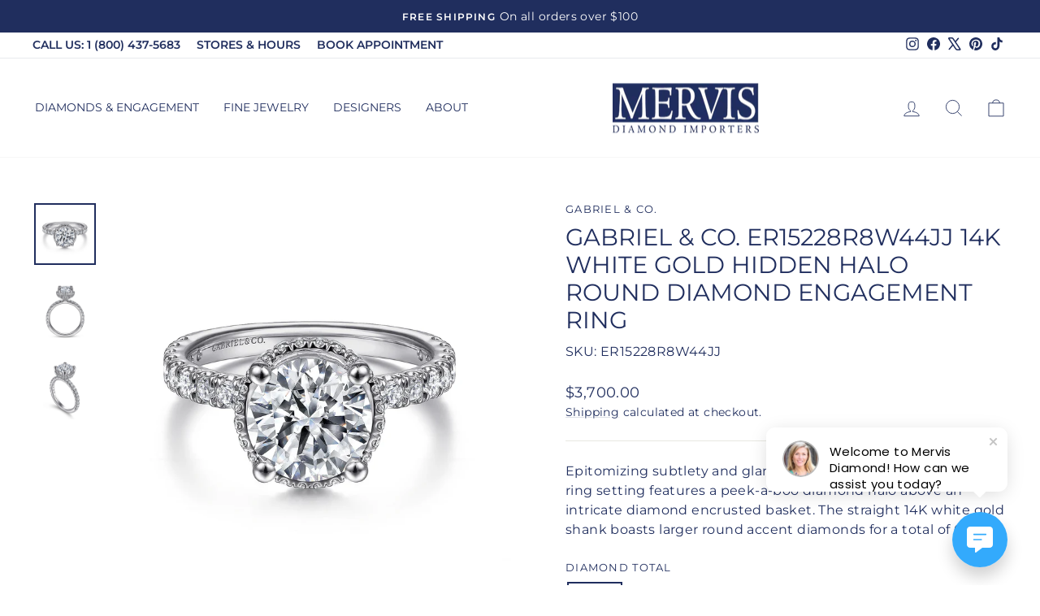

--- FILE ---
content_type: text/html;charset=ISO-8859-1
request_url: https://widgets.syfpayments.com/syf-widget-internal.html?partnerId=PI10001107&flowType=PDP&subFlowType=&cid=unifitest
body_size: 234
content:
<script src="https://widgets.syfpayments.com/syf-widget-internal.latest.js?partnerId=PI10001107&flowType=PDP&subFlowType=" type="text/javascript" crossorigin></script>
<script type="text/javascript" src="https://tags.syf.com/syf-unifi-spa/prod/utag.js" async defer></script>